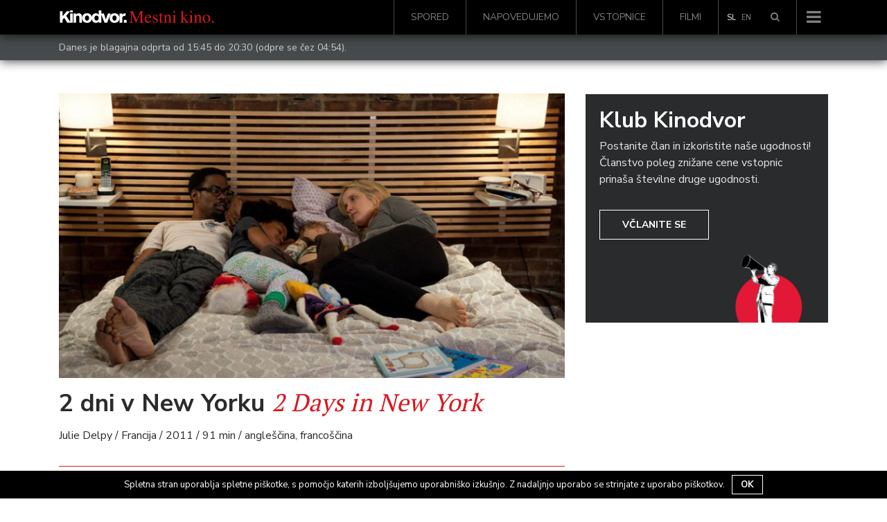

--- FILE ---
content_type: text/html; charset=UTF-8
request_url: https://www.kinodvor.org/film/2-dni-v-new-yorku/?slo-letter=U
body_size: 17508
content:
<!doctype html>
<html lang="sl-SI">
  <head>
  <meta charset="utf-8">
  <meta http-equiv="x-ua-compatible" content="ie=edge">
  <meta name="viewport" content="width=device-width, initial-scale=1, shrink-to-fit=no">
  <link rel="shortcut icon" href="https://www.kinodvor.org/wp-content/themes/kinodvor/dist/images/favicon_897d0e38.ico">
  <title>2 dni v New Yorku &#8211; Kinodvor</title>
<meta name='robots' content='max-image-preview:large' />
<link rel='dns-prefetch' href='//s.w.org' />
		<script type="text/javascript">
			window._wpemojiSettings = {"baseUrl":"https:\/\/s.w.org\/images\/core\/emoji\/13.1.0\/72x72\/","ext":".png","svgUrl":"https:\/\/s.w.org\/images\/core\/emoji\/13.1.0\/svg\/","svgExt":".svg","source":{"concatemoji":"https:\/\/www.kinodvor.org\/wp-includes\/js\/wp-emoji-release.min.js?ver=5.8.12"}};
			!function(e,a,t){var n,r,o,i=a.createElement("canvas"),p=i.getContext&&i.getContext("2d");function s(e,t){var a=String.fromCharCode;p.clearRect(0,0,i.width,i.height),p.fillText(a.apply(this,e),0,0);e=i.toDataURL();return p.clearRect(0,0,i.width,i.height),p.fillText(a.apply(this,t),0,0),e===i.toDataURL()}function c(e){var t=a.createElement("script");t.src=e,t.defer=t.type="text/javascript",a.getElementsByTagName("head")[0].appendChild(t)}for(o=Array("flag","emoji"),t.supports={everything:!0,everythingExceptFlag:!0},r=0;r<o.length;r++)t.supports[o[r]]=function(e){if(!p||!p.fillText)return!1;switch(p.textBaseline="top",p.font="600 32px Arial",e){case"flag":return s([127987,65039,8205,9895,65039],[127987,65039,8203,9895,65039])?!1:!s([55356,56826,55356,56819],[55356,56826,8203,55356,56819])&&!s([55356,57332,56128,56423,56128,56418,56128,56421,56128,56430,56128,56423,56128,56447],[55356,57332,8203,56128,56423,8203,56128,56418,8203,56128,56421,8203,56128,56430,8203,56128,56423,8203,56128,56447]);case"emoji":return!s([10084,65039,8205,55357,56613],[10084,65039,8203,55357,56613])}return!1}(o[r]),t.supports.everything=t.supports.everything&&t.supports[o[r]],"flag"!==o[r]&&(t.supports.everythingExceptFlag=t.supports.everythingExceptFlag&&t.supports[o[r]]);t.supports.everythingExceptFlag=t.supports.everythingExceptFlag&&!t.supports.flag,t.DOMReady=!1,t.readyCallback=function(){t.DOMReady=!0},t.supports.everything||(n=function(){t.readyCallback()},a.addEventListener?(a.addEventListener("DOMContentLoaded",n,!1),e.addEventListener("load",n,!1)):(e.attachEvent("onload",n),a.attachEvent("onreadystatechange",function(){"complete"===a.readyState&&t.readyCallback()})),(n=t.source||{}).concatemoji?c(n.concatemoji):n.wpemoji&&n.twemoji&&(c(n.twemoji),c(n.wpemoji)))}(window,document,window._wpemojiSettings);
		</script>
		<style type="text/css">
img.wp-smiley,
img.emoji {
	display: inline !important;
	border: none !important;
	box-shadow: none !important;
	height: 1em !important;
	width: 1em !important;
	margin: 0 .07em !important;
	vertical-align: -0.1em !important;
	background: none !important;
	padding: 0 !important;
}
</style>
	<link rel='stylesheet' id='wp-block-library-css'  href='https://www.kinodvor.org/wp-includes/css/dist/block-library/style.min.css?ver=5.8.12' type='text/css' media='all' />
<link rel='stylesheet' id='cookie-notice-front-css'  href='https://www.kinodvor.org/wp-content/plugins/cookie-notice/css/front.css?ver=5.8.12' type='text/css' media='all' />
<link rel='stylesheet' id='tablepress-default-css'  href='https://www.kinodvor.org/wp-content/plugins/tablepress/css/default.min.css?ver=1.8' type='text/css' media='all' />
<link rel='stylesheet' id='sage/main.css-css'  href='https://www.kinodvor.org/wp-content/themes/kinodvor/dist/styles/main_63a46ac1.css' type='text/css' media='all' />
<script type='text/javascript' src='https://www.kinodvor.org/wp-includes/js/jquery/jquery.min.js?ver=3.6.0' id='jquery-core-js'></script>
<script type='text/javascript' src='https://www.kinodvor.org/wp-includes/js/jquery/jquery-migrate.min.js?ver=3.3.2' id='jquery-migrate-js'></script>
<script type='text/javascript' id='cookie-notice-front-js-extra'>
/* <![CDATA[ */
var cnArgs = {"ajaxurl":"https:\/\/www.kinodvor.org\/wp-admin\/admin-ajax.php","hideEffect":"fade","onScroll":"no","onScrollOffset":"100","cookieName":"cookie_notice_accepted","cookieValue":"TRUE","cookieTime":"2592000","cookiePath":"\/","cookieDomain":""};
/* ]]> */
</script>
<script type='text/javascript' src='https://www.kinodvor.org/wp-content/plugins/cookie-notice/js/front.js?ver=1.2.37' id='cookie-notice-front-js'></script>
<link rel="https://api.w.org/" href="https://www.kinodvor.org/wp-json/" /><link rel="alternate" type="application/json" href="https://www.kinodvor.org/wp-json/wp/v2/movies/2999" /><link rel="EditURI" type="application/rsd+xml" title="RSD" href="https://www.kinodvor.org/xmlrpc.php?rsd" />
<link rel="wlwmanifest" type="application/wlwmanifest+xml" href="https://www.kinodvor.org/wp-includes/wlwmanifest.xml" /> 
<meta name="generator" content="WordPress 5.8.12" />
<link rel="canonical" href="https://www.kinodvor.org/film/2-dni-v-new-yorku/" />
<link rel='shortlink' href='https://www.kinodvor.org/?p=2999' />
<link rel="alternate" type="application/json+oembed" href="https://www.kinodvor.org/wp-json/oembed/1.0/embed?url=https%3A%2F%2Fwww.kinodvor.org%2Ffilm%2F2-dni-v-new-yorku%2F" />
<link rel="alternate" type="text/xml+oembed" href="https://www.kinodvor.org/wp-json/oembed/1.0/embed?url=https%3A%2F%2Fwww.kinodvor.org%2Ffilm%2F2-dni-v-new-yorku%2F&#038;format=xml" />
<meta name="generator" content="WPML ver:3.8.4 stt:1,47;" />
<meta name="description" content="V tej neposredni, malce prismojeni in nevrotični komediji zmešnjav znova srečamo Marion (2 dni v Parizu), ki zdaj živi s svojim novim fantom v New Yorku. Ko na obisk prispejo njeni ekscentrični francoski sorodniki, se par nepričakovano znajde v navzkrižnem ognju stopnjujočega se kaosa in kulturnih nesporazumov. Bo njuna zveza prestala preizkušnjo? In kdo je anonimni kupec duše, ki jo Marion proda kot del svojega umetniškega projekta?" /><meta property="og:type"               content="article" />
              <meta property="og:title"              content="2 dni v New Yorku - Kinodvor"/>
              <meta property="og:description"        content="V tej neposredni, malce prismojeni in nevrotični komediji zmešnjav znova srečamo Marion (2 dni v Parizu), ki zdaj živi s svojim novim fantom v New Yorku. Ko na obisk prispejo njeni ekscentrični francoski sorodniki, se par nepričakovano znajde v navzkrižnem ognju stopnjujočega se kaosa in kulturnih nesporazumov. Bo njuna zveza prestala preizkušnjo? In kdo je anonimni kupec duše, ki jo Marion proda kot del svojega umetniškega projekta?" />
              <meta property="og:image"              content="https://www.kinodvor.org/wp-content/uploads/2013/04/movie_000697177_1503492636.jpeg" /><meta name="twitter:card" content="summary_large_image">
              <meta name="twitter:site" content="@kinodvor">
              <meta name="twitter:creator" content="@kinodvor">
              <meta name="twitter:title" content="2 dni v New Yorku - Kinodvor">
              <meta name="twitter:description" content="V tej neposredni, malce prismojeni in nevrotični komediji zmešnjav znova srečamo Marion (2 dni v Parizu), ki zdaj živi s svojim novim fantom v New Yorku. Ko na obisk prispejo njeni ekscentrični francoski sorodniki, se par nepričakovano znajde v navzkrižnem ognju stopnjujočega se kaosa in kulturnih nesporazumov. Bo njuna zveza prestala preizkušnjo? In kdo je anonimni kupec duše, ki jo Marion proda kot del svojega umetniškega projekta?">
              <meta name="twitter:image" content="https://www.kinodvor.org/wp-content/uploads/2013/04/movie_000697177_1503492636.jpeg">
  <link href="https://fonts.googleapis.com/css?family=Nunito+Sans:400,700|PT+Serif:400,700&amp;subset=latin-ext"
        rel="stylesheet" media="none" onload="if(media!='all')media='all'">

  <script>
    !function(factory){"function"==typeof define&&define.amd&&define.amd.jQuery?define(["jquery"],factory):factory("undefined"!=typeof module&&module.exports?require("jquery"):jQuery)}(function($){"use strict";function init(options){return!options||void 0!==options.allowPageScroll||void 0===options.swipe&&void 0===options.swipeStatus||(options.allowPageScroll=NONE),void 0!==options.click&&void 0===options.tap&&(options.tap=options.click),options||(options={}),options=$.extend({},$.fn.swipe.defaults,options),this.each(function(){var $this=$(this),plugin=$this.data(PLUGIN_NS);plugin||(plugin=new TouchSwipe(this,options),$this.data(PLUGIN_NS,plugin))})}function TouchSwipe(element,options){function touchStart(jqEvent){if(!(getTouchInProgress()||$(jqEvent.target).closest(options.excludedElements,$element).length>0)){var event=jqEvent.originalEvent?jqEvent.originalEvent:jqEvent;if(!event.pointerType||"mouse"!=event.pointerType||0!=options.fallbackToMouseEvents){var ret,touches=event.touches,evt=touches?touches[0]:event;return phase=PHASE_START,touches?fingerCount=touches.length:options.preventDefaultEvents!==!1&&jqEvent.preventDefault(),distance=0,direction=null,currentDirection=null,pinchDirection=null,duration=0,startTouchesDistance=0,endTouchesDistance=0,pinchZoom=1,pinchDistance=0,maximumsMap=createMaximumsData(),cancelMultiFingerRelease(),createFingerData(0,evt),!touches||fingerCount===options.fingers||options.fingers===ALL_FINGERS||hasPinches()?(startTime=getTimeStamp(),2==fingerCount&&(createFingerData(1,touches[1]),startTouchesDistance=endTouchesDistance=calculateTouchesDistance(fingerData[0].start,fingerData[1].start)),(options.swipeStatus||options.pinchStatus)&&(ret=triggerHandler(event,phase))):ret=!1,ret===!1?(phase=PHASE_CANCEL,triggerHandler(event,phase),ret):(options.hold&&(holdTimeout=setTimeout($.proxy(function(){$element.trigger("hold",[event.target]),options.hold&&(ret=options.hold.call($element,event,event.target))},this),options.longTapThreshold)),setTouchInProgress(!0),null)}}}function touchMove(jqEvent){var event=jqEvent.originalEvent?jqEvent.originalEvent:jqEvent;if(phase!==PHASE_END&&phase!==PHASE_CANCEL&&!inMultiFingerRelease()){var ret,touches=event.touches,evt=touches?touches[0]:event,currentFinger=updateFingerData(evt);if(endTime=getTimeStamp(),touches&&(fingerCount=touches.length),options.hold&&clearTimeout(holdTimeout),phase=PHASE_MOVE,2==fingerCount&&(0==startTouchesDistance?(createFingerData(1,touches[1]),startTouchesDistance=endTouchesDistance=calculateTouchesDistance(fingerData[0].start,fingerData[1].start)):(updateFingerData(touches[1]),endTouchesDistance=calculateTouchesDistance(fingerData[0].end,fingerData[1].end),pinchDirection=calculatePinchDirection(fingerData[0].end,fingerData[1].end)),pinchZoom=calculatePinchZoom(startTouchesDistance,endTouchesDistance),pinchDistance=Math.abs(startTouchesDistance-endTouchesDistance)),fingerCount===options.fingers||options.fingers===ALL_FINGERS||!touches||hasPinches()){if(direction=calculateDirection(currentFinger.start,currentFinger.end),currentDirection=calculateDirection(currentFinger.last,currentFinger.end),validateDefaultEvent(jqEvent,currentDirection),distance=calculateDistance(currentFinger.start,currentFinger.end),duration=calculateDuration(),setMaxDistance(direction,distance),ret=triggerHandler(event,phase),!options.triggerOnTouchEnd||options.triggerOnTouchLeave){var inBounds=!0;if(options.triggerOnTouchLeave){var bounds=getbounds(this);inBounds=isInBounds(currentFinger.end,bounds)}!options.triggerOnTouchEnd&&inBounds?phase=getNextPhase(PHASE_MOVE):options.triggerOnTouchLeave&&!inBounds&&(phase=getNextPhase(PHASE_END)),phase!=PHASE_CANCEL&&phase!=PHASE_END||triggerHandler(event,phase)}}else phase=PHASE_CANCEL,triggerHandler(event,phase);ret===!1&&(phase=PHASE_CANCEL,triggerHandler(event,phase))}}function touchEnd(jqEvent){var event=jqEvent.originalEvent?jqEvent.originalEvent:jqEvent,touches=event.touches;if(touches){if(touches.length&&!inMultiFingerRelease())return startMultiFingerRelease(event),!0;if(touches.length&&inMultiFingerRelease())return!0}return inMultiFingerRelease()&&(fingerCount=fingerCountAtRelease),endTime=getTimeStamp(),duration=calculateDuration(),didSwipeBackToCancel()||!validateSwipeDistance()?(phase=PHASE_CANCEL,triggerHandler(event,phase)):options.triggerOnTouchEnd||options.triggerOnTouchEnd===!1&&phase===PHASE_MOVE?(options.preventDefaultEvents!==!1&&jqEvent.cancelable!==!1&&jqEvent.preventDefault(),phase=PHASE_END,triggerHandler(event,phase)):!options.triggerOnTouchEnd&&hasTap()?(phase=PHASE_END,triggerHandlerForGesture(event,phase,TAP)):phase===PHASE_MOVE&&(phase=PHASE_CANCEL,triggerHandler(event,phase)),setTouchInProgress(!1),null}function touchCancel(){fingerCount=0,endTime=0,startTime=0,startTouchesDistance=0,endTouchesDistance=0,pinchZoom=1,cancelMultiFingerRelease(),setTouchInProgress(!1)}function touchLeave(jqEvent){var event=jqEvent.originalEvent?jqEvent.originalEvent:jqEvent;options.triggerOnTouchLeave&&(phase=getNextPhase(PHASE_END),triggerHandler(event,phase))}function removeListeners(){$element.unbind(START_EV,touchStart),$element.unbind(CANCEL_EV,touchCancel),$element.unbind(MOVE_EV,touchMove),$element.unbind(END_EV,touchEnd),LEAVE_EV&&$element.unbind(LEAVE_EV,touchLeave),setTouchInProgress(!1)}function getNextPhase(currentPhase){var nextPhase=currentPhase,validTime=validateSwipeTime(),validDistance=validateSwipeDistance(),didCancel=didSwipeBackToCancel();return!validTime||didCancel?nextPhase=PHASE_CANCEL:!validDistance||currentPhase!=PHASE_MOVE||options.triggerOnTouchEnd&&!options.triggerOnTouchLeave?!validDistance&&currentPhase==PHASE_END&&options.triggerOnTouchLeave&&(nextPhase=PHASE_CANCEL):nextPhase=PHASE_END,nextPhase}function triggerHandler(event,phase){var ret,touches=event.touches;return(didSwipe()||hasSwipes())&&(ret=triggerHandlerForGesture(event,phase,SWIPE)),(didPinch()||hasPinches())&&ret!==!1&&(ret=triggerHandlerForGesture(event,phase,PINCH)),didDoubleTap()&&ret!==!1?ret=triggerHandlerForGesture(event,phase,DOUBLE_TAP):didLongTap()&&ret!==!1?ret=triggerHandlerForGesture(event,phase,LONG_TAP):didTap()&&ret!==!1&&(ret=triggerHandlerForGesture(event,phase,TAP)),phase===PHASE_CANCEL&&touchCancel(event),phase===PHASE_END&&(touches?touches.length||touchCancel(event):touchCancel(event)),ret}function triggerHandlerForGesture(event,phase,gesture){var ret;if(gesture==SWIPE){if($element.trigger("swipeStatus",[phase,direction||null,distance||0,duration||0,fingerCount,fingerData,currentDirection]),options.swipeStatus&&(ret=options.swipeStatus.call($element,event,phase,direction||null,distance||0,duration||0,fingerCount,fingerData,currentDirection),ret===!1))return!1;if(phase==PHASE_END&&validateSwipe()){if(clearTimeout(singleTapTimeout),clearTimeout(holdTimeout),$element.trigger("swipe",[direction,distance,duration,fingerCount,fingerData,currentDirection]),options.swipe&&(ret=options.swipe.call($element,event,direction,distance,duration,fingerCount,fingerData,currentDirection),ret===!1))return!1;switch(direction){case LEFT:$element.trigger("swipeLeft",[direction,distance,duration,fingerCount,fingerData,currentDirection]),options.swipeLeft&&(ret=options.swipeLeft.call($element,event,direction,distance,duration,fingerCount,fingerData,currentDirection));break;case RIGHT:$element.trigger("swipeRight",[direction,distance,duration,fingerCount,fingerData,currentDirection]),options.swipeRight&&(ret=options.swipeRight.call($element,event,direction,distance,duration,fingerCount,fingerData,currentDirection));break;case UP:$element.trigger("swipeUp",[direction,distance,duration,fingerCount,fingerData,currentDirection]),options.swipeUp&&(ret=options.swipeUp.call($element,event,direction,distance,duration,fingerCount,fingerData,currentDirection));break;case DOWN:$element.trigger("swipeDown",[direction,distance,duration,fingerCount,fingerData,currentDirection]),options.swipeDown&&(ret=options.swipeDown.call($element,event,direction,distance,duration,fingerCount,fingerData,currentDirection))}}}if(gesture==PINCH){if($element.trigger("pinchStatus",[phase,pinchDirection||null,pinchDistance||0,duration||0,fingerCount,pinchZoom,fingerData]),options.pinchStatus&&(ret=options.pinchStatus.call($element,event,phase,pinchDirection||null,pinchDistance||0,duration||0,fingerCount,pinchZoom,fingerData),ret===!1))return!1;if(phase==PHASE_END&&validatePinch())switch(pinchDirection){case IN:$element.trigger("pinchIn",[pinchDirection||null,pinchDistance||0,duration||0,fingerCount,pinchZoom,fingerData]),options.pinchIn&&(ret=options.pinchIn.call($element,event,pinchDirection||null,pinchDistance||0,duration||0,fingerCount,pinchZoom,fingerData));break;case OUT:$element.trigger("pinchOut",[pinchDirection||null,pinchDistance||0,duration||0,fingerCount,pinchZoom,fingerData]),options.pinchOut&&(ret=options.pinchOut.call($element,event,pinchDirection||null,pinchDistance||0,duration||0,fingerCount,pinchZoom,fingerData))}}return gesture==TAP?phase!==PHASE_CANCEL&&phase!==PHASE_END||(clearTimeout(singleTapTimeout),clearTimeout(holdTimeout),hasDoubleTap()&&!inDoubleTap()?(doubleTapStartTime=getTimeStamp(),singleTapTimeout=setTimeout($.proxy(function(){doubleTapStartTime=null,$element.trigger("tap",[event.target]),options.tap&&(ret=options.tap.call($element,event,event.target))},this),options.doubleTapThreshold)):(doubleTapStartTime=null,$element.trigger("tap",[event.target]),options.tap&&(ret=options.tap.call($element,event,event.target)))):gesture==DOUBLE_TAP?phase!==PHASE_CANCEL&&phase!==PHASE_END||(clearTimeout(singleTapTimeout),clearTimeout(holdTimeout),doubleTapStartTime=null,$element.trigger("doubletap",[event.target]),options.doubleTap&&(ret=options.doubleTap.call($element,event,event.target))):gesture==LONG_TAP&&(phase!==PHASE_CANCEL&&phase!==PHASE_END||(clearTimeout(singleTapTimeout),doubleTapStartTime=null,$element.trigger("longtap",[event.target]),options.longTap&&(ret=options.longTap.call($element,event,event.target)))),ret}function validateSwipeDistance(){var valid=!0;return null!==options.threshold&&(valid=distance>=options.threshold),valid}function didSwipeBackToCancel(){var cancelled=!1;return null!==options.cancelThreshold&&null!==direction&&(cancelled=getMaxDistance(direction)-distance>=options.cancelThreshold),cancelled}function validatePinchDistance(){return null===options.pinchThreshold||pinchDistance>=options.pinchThreshold}function validateSwipeTime(){var result;return result=!options.maxTimeThreshold||!(duration>=options.maxTimeThreshold)}function validateDefaultEvent(jqEvent,direction){if(options.preventDefaultEvents!==!1)if(options.allowPageScroll===NONE)jqEvent.preventDefault();else{var auto=options.allowPageScroll===AUTO;switch(direction){case LEFT:(options.swipeLeft&&auto||!auto&&options.allowPageScroll!=HORIZONTAL)&&jqEvent.preventDefault();break;case RIGHT:(options.swipeRight&&auto||!auto&&options.allowPageScroll!=HORIZONTAL)&&jqEvent.preventDefault();break;case UP:(options.swipeUp&&auto||!auto&&options.allowPageScroll!=VERTICAL)&&jqEvent.preventDefault();break;case DOWN:(options.swipeDown&&auto||!auto&&options.allowPageScroll!=VERTICAL)&&jqEvent.preventDefault();break;case NONE:}}}function validatePinch(){var hasCorrectFingerCount=validateFingers(),hasEndPoint=validateEndPoint(),hasCorrectDistance=validatePinchDistance();return hasCorrectFingerCount&&hasEndPoint&&hasCorrectDistance}function hasPinches(){return!!(options.pinchStatus||options.pinchIn||options.pinchOut)}function didPinch(){return!(!validatePinch()||!hasPinches())}function validateSwipe(){var hasValidTime=validateSwipeTime(),hasValidDistance=validateSwipeDistance(),hasCorrectFingerCount=validateFingers(),hasEndPoint=validateEndPoint(),didCancel=didSwipeBackToCancel(),valid=!didCancel&&hasEndPoint&&hasCorrectFingerCount&&hasValidDistance&&hasValidTime;return valid}function hasSwipes(){return!!(options.swipe||options.swipeStatus||options.swipeLeft||options.swipeRight||options.swipeUp||options.swipeDown)}function didSwipe(){return!(!validateSwipe()||!hasSwipes())}function validateFingers(){return fingerCount===options.fingers||options.fingers===ALL_FINGERS||!SUPPORTS_TOUCH}function validateEndPoint(){return 0!==fingerData[0].end.x}function hasTap(){return!!options.tap}function hasDoubleTap(){return!!options.doubleTap}function hasLongTap(){return!!options.longTap}function validateDoubleTap(){if(null==doubleTapStartTime)return!1;var now=getTimeStamp();return hasDoubleTap()&&now-doubleTapStartTime<=options.doubleTapThreshold}function inDoubleTap(){return validateDoubleTap()}function validateTap(){return(1===fingerCount||!SUPPORTS_TOUCH)&&(isNaN(distance)||distance<options.threshold)}function validateLongTap(){return duration>options.longTapThreshold&&distance<DOUBLE_TAP_THRESHOLD}function didTap(){return!(!validateTap()||!hasTap())}function didDoubleTap(){return!(!validateDoubleTap()||!hasDoubleTap())}function didLongTap(){return!(!validateLongTap()||!hasLongTap())}function startMultiFingerRelease(event){previousTouchEndTime=getTimeStamp(),fingerCountAtRelease=event.touches.length+1}function cancelMultiFingerRelease(){previousTouchEndTime=0,fingerCountAtRelease=0}function inMultiFingerRelease(){var withinThreshold=!1;if(previousTouchEndTime){var diff=getTimeStamp()-previousTouchEndTime;diff<=options.fingerReleaseThreshold&&(withinThreshold=!0)}return withinThreshold}function getTouchInProgress(){return!($element.data(PLUGIN_NS+"_intouch")!==!0)}function setTouchInProgress(val){$element&&(val===!0?($element.bind(MOVE_EV,touchMove),$element.bind(END_EV,touchEnd),LEAVE_EV&&$element.bind(LEAVE_EV,touchLeave)):($element.unbind(MOVE_EV,touchMove,!1),$element.unbind(END_EV,touchEnd,!1),LEAVE_EV&&$element.unbind(LEAVE_EV,touchLeave,!1)),$element.data(PLUGIN_NS+"_intouch",val===!0))}function createFingerData(id,evt){var f={start:{x:0,y:0},last:{x:0,y:0},end:{x:0,y:0}};return f.start.x=f.last.x=f.end.x=evt.pageX||evt.clientX,f.start.y=f.last.y=f.end.y=evt.pageY||evt.clientY,fingerData[id]=f,f}function updateFingerData(evt){var id=void 0!==evt.identifier?evt.identifier:0,f=getFingerData(id);return null===f&&(f=createFingerData(id,evt)),f.last.x=f.end.x,f.last.y=f.end.y,f.end.x=evt.pageX||evt.clientX,f.end.y=evt.pageY||evt.clientY,f}function getFingerData(id){return fingerData[id]||null}function setMaxDistance(direction,distance){direction!=NONE&&(distance=Math.max(distance,getMaxDistance(direction)),maximumsMap[direction].distance=distance)}function getMaxDistance(direction){if(maximumsMap[direction])return maximumsMap[direction].distance}function createMaximumsData(){var maxData={};return maxData[LEFT]=createMaximumVO(LEFT),maxData[RIGHT]=createMaximumVO(RIGHT),maxData[UP]=createMaximumVO(UP),maxData[DOWN]=createMaximumVO(DOWN),maxData}function createMaximumVO(dir){return{direction:dir,distance:0}}function calculateDuration(){return endTime-startTime}function calculateTouchesDistance(startPoint,endPoint){var diffX=Math.abs(startPoint.x-endPoint.x),diffY=Math.abs(startPoint.y-endPoint.y);return Math.round(Math.sqrt(diffX*diffX+diffY*diffY))}function calculatePinchZoom(startDistance,endDistance){var percent=endDistance/startDistance*1;return percent.toFixed(2)}function calculatePinchDirection(){return pinchZoom<1?OUT:IN}function calculateDistance(startPoint,endPoint){return Math.round(Math.sqrt(Math.pow(endPoint.x-startPoint.x,2)+Math.pow(endPoint.y-startPoint.y,2)))}function calculateAngle(startPoint,endPoint){var x=startPoint.x-endPoint.x,y=endPoint.y-startPoint.y,r=Math.atan2(y,x),angle=Math.round(180*r/Math.PI);return angle<0&&(angle=360-Math.abs(angle)),angle}function calculateDirection(startPoint,endPoint){if(comparePoints(startPoint,endPoint))return NONE;var angle=calculateAngle(startPoint,endPoint);return angle<=45&&angle>=0?LEFT:angle<=360&&angle>=315?LEFT:angle>=135&&angle<=225?RIGHT:angle>45&&angle<135?DOWN:UP}function getTimeStamp(){var now=new Date;return now.getTime()}function getbounds(el){el=$(el);var offset=el.offset(),bounds={left:offset.left,right:offset.left+el.outerWidth(),top:offset.top,bottom:offset.top+el.outerHeight()};return bounds}function isInBounds(point,bounds){return point.x>bounds.left&&point.x<bounds.right&&point.y>bounds.top&&point.y<bounds.bottom}function comparePoints(pointA,pointB){return pointA.x==pointB.x&&pointA.y==pointB.y}var options=$.extend({},options),useTouchEvents=SUPPORTS_TOUCH||SUPPORTS_POINTER||!options.fallbackToMouseEvents,START_EV=useTouchEvents?SUPPORTS_POINTER?SUPPORTS_POINTER_IE10?"MSPointerDown":"pointerdown":"touchstart":"mousedown",MOVE_EV=useTouchEvents?SUPPORTS_POINTER?SUPPORTS_POINTER_IE10?"MSPointerMove":"pointermove":"touchmove":"mousemove",END_EV=useTouchEvents?SUPPORTS_POINTER?SUPPORTS_POINTER_IE10?"MSPointerUp":"pointerup":"touchend":"mouseup",LEAVE_EV=useTouchEvents?SUPPORTS_POINTER?"mouseleave":null:"mouseleave",CANCEL_EV=SUPPORTS_POINTER?SUPPORTS_POINTER_IE10?"MSPointerCancel":"pointercancel":"touchcancel",distance=0,direction=null,currentDirection=null,duration=0,startTouchesDistance=0,endTouchesDistance=0,pinchZoom=1,pinchDistance=0,pinchDirection=0,maximumsMap=null,$element=$(element),phase="start",fingerCount=0,fingerData={},startTime=0,endTime=0,previousTouchEndTime=0,fingerCountAtRelease=0,doubleTapStartTime=0,singleTapTimeout=null,holdTimeout=null;try{$element.bind(START_EV,touchStart),$element.bind(CANCEL_EV,touchCancel)}catch(e){$.error("events not supported "+START_EV+","+CANCEL_EV+" on jQuery.swipe")}this.enable=function(){return this.disable(),$element.bind(START_EV,touchStart),$element.bind(CANCEL_EV,touchCancel),$element},this.disable=function(){return removeListeners(),$element},this.destroy=function(){removeListeners(),$element.data(PLUGIN_NS,null),$element=null},this.option=function(property,value){if("object"==typeof property)options=$.extend(options,property);else if(void 0!==options[property]){if(void 0===value)return options[property];options[property]=value}else{if(!property)return options;$.error("Option "+property+" does not exist on jQuery.swipe.options")}return null}}var VERSION="1.6.18",LEFT="left",RIGHT="right",UP="up",DOWN="down",IN="in",OUT="out",NONE="none",AUTO="auto",SWIPE="swipe",PINCH="pinch",TAP="tap",DOUBLE_TAP="doubletap",LONG_TAP="longtap",HORIZONTAL="horizontal",VERTICAL="vertical",ALL_FINGERS="all",DOUBLE_TAP_THRESHOLD=10,PHASE_START="start",PHASE_MOVE="move",PHASE_END="end",PHASE_CANCEL="cancel",SUPPORTS_TOUCH="ontouchstart"in window,SUPPORTS_POINTER_IE10=window.navigator.msPointerEnabled&&!window.navigator.pointerEnabled&&!SUPPORTS_TOUCH,SUPPORTS_POINTER=(window.navigator.pointerEnabled||window.navigator.msPointerEnabled)&&!SUPPORTS_TOUCH,PLUGIN_NS="TouchSwipe",defaults={fingers:1,threshold:75,cancelThreshold:null,pinchThreshold:20,maxTimeThreshold:null,fingerReleaseThreshold:250,longTapThreshold:500,doubleTapThreshold:200,swipe:null,swipeLeft:null,swipeRight:null,swipeUp:null,swipeDown:null,swipeStatus:null,pinchIn:null,pinchOut:null,pinchStatus:null,click:null,tap:null,doubleTap:null,longTap:null,hold:null,triggerOnTouchEnd:!0,triggerOnTouchLeave:!1,allowPageScroll:"auto",fallbackToMouseEvents:!0,excludedElements:".noSwipe",preventDefaultEvents:!0};$.fn.swipe=function(method){var $this=$(this),plugin=$this.data(PLUGIN_NS);if(plugin&&"string"==typeof method){if(plugin[method])return plugin[method].apply(plugin,Array.prototype.slice.call(arguments,1));$.error("Method "+method+" does not exist on jQuery.swipe")}else if(plugin&&"object"==typeof method)plugin.option.apply(plugin,arguments);else if(!(plugin||"object"!=typeof method&&method))return init.apply(this,arguments);return $this},$.fn.swipe.version=VERSION,$.fn.swipe.defaults=defaults,$.fn.swipe.phases={PHASE_START:PHASE_START,PHASE_MOVE:PHASE_MOVE,PHASE_END:PHASE_END,PHASE_CANCEL:PHASE_CANCEL},$.fn.swipe.directions={LEFT:LEFT,RIGHT:RIGHT,UP:UP,DOWN:DOWN,IN:IN,OUT:OUT},$.fn.swipe.pageScroll={NONE:NONE,HORIZONTAL:HORIZONTAL,VERTICAL:VERTICAL,AUTO:AUTO},$.fn.swipe.fingers={ONE:1,TWO:2,THREE:3,FOUR:4,FIVE:5,ALL:ALL_FINGERS}});
  </script>
  <!-- Facebook Pixel Code -->
  <script>
    !function(f,b,e,v,n,t,s)
    {if(f.fbq)return;n=f.fbq=function(){n.callMethod?
      n.callMethod.apply(n,arguments):n.queue.push(arguments)};
      if(!f._fbq)f._fbq=n;n.push=n;n.loaded=!0;n.version='2.0';
      n.queue=[];t=b.createElement(e);t.async=!0;
      t.src=v;s=b.getElementsByTagName(e)[0];
      s.parentNode.insertBefore(t,s)}(window, document,'script',
      'https://connect.facebook.net/en_US/fbevents.js');
    fbq('init', '739438986212035');
    fbq('track', 'PageView');
  </script>
  <noscript><img height="1" width="1" style="display:none"
                 src="https://www.facebook.com/tr?id=739438986212035&ev=PageView&noscript=1"
    /></noscript>
  <!-- End Facebook Pixel Code -->

  <meta name="facebook-domain-verification" content="1k54ngcokbdr3xvaa3n5bdvrxcyzx6" />

  <script src="https://cdn.userway.org/widget.js" data-account="rDkeJmeHwz"></script>
  <style>
    body .uwy.userway_p7 .userway_buttons_wrapper {
      position: fixed !important;
      top: auto !important;
      bottom: 15px !important;
    }

    #cookie-notice {
      z-index: 10000000000  !important;
    }
  </style>
</head>
  <body class="movie-template-default single single-movie postid-2999 2-dni-v-new-yorku">
        <nav class="navbar navbar-toggleable-md navbar-light bg-black navbar-inverse
 fixed-top         d-flex flex-column">
    <div class="header-search">
        <div class="container">
            <div class="row">
                <div class="col-12">
					<form role="search" method="get" class="form-inline search" action="https://www.kinodvor.org/">

    <div class="w-100 d-flex">
        <div class="form-group">
            <label class="sr-only" for="search"></label>

            <input type="hidden" name="post_type[]" value="post" />
            <input type="hidden" name="post_type[]" value="page" />
            <input type="hidden" name="post_type[]" value="event" />
            <input type="hidden" name="post_type[]" value="movie" />

            <input id="search" type="search" class="form-control form-control-lg w-100"
                   placeholder="Išči &hellip;"
                   value="" name="s"/>
        </div>

        <button type="submit" role="button" class="btn btn-primary btn-lg">Išči</button>
    </div>

</form>                </div>
            </div>
        </div>
    </div>
    <div class="container d-flex flex-row">
        <a class="navbar-brand" href="https://www.kinodvor.org/">
                            <img class="" style="position: relative; top: -2px; height: 18px !important;" src="https://www.kinodvor.org/wp-content/themes/kinodvor/dist/images/logotip-kd_ab44df37.svg"
                     width="225"
                     alt="Kinodvor">
            
        </a>
                    <div id="bs-example-navbar-collapse-1" class="collapse navbar-collapse hidden-md-down"><ul id="menu-glavni-menu" class="nav navbar-nav ml-auto"><li itemscope="itemscope" itemtype="https://www.schema.org/SiteNavigationElement" id="menu-item-25054" class="menu-item menu-item-type-post_type menu-item-object-page menu-item-25054 nav-item"><a title="Spored" href="https://www.kinodvor.org/spored/" class="nav-link">Spored</a></li>
<li itemscope="itemscope" itemtype="https://www.schema.org/SiteNavigationElement" id="menu-item-25055" class="menu-item menu-item-type-post_type menu-item-object-page menu-item-25055 nav-item"><a title="Napovedujemo" href="https://www.kinodvor.org/napovedujemo/" class="nav-link">Napovedujemo</a></li>
<li itemscope="itemscope" itemtype="https://www.schema.org/SiteNavigationElement" id="menu-item-25057" class="menu-item menu-item-type-post_type menu-item-object-page menu-item-25057 nav-item"><a title="Vstopnice" href="https://www.kinodvor.org/obisk/" class="nav-link">Vstopnice</a></li>
<li itemscope="itemscope" itemtype="https://www.schema.org/SiteNavigationElement" id="menu-item-25056" class="menu-item menu-item-type-custom menu-item-object-custom menu-item-25056 nav-item"><a title="Filmi" href="http://www.kinodvor.org/film" class="nav-link">Filmi</a></li>
</ul></div>
        
        <ul class="nav navbar-nav float-xs-right hidden-md-down">

            

            <li class="nav-item text-uppercase d-flex pl-2">
                                    <a href="/en/film/2-dni-v-new-yorku/?slo-letter=U" class="nav-link px-1" style="color:white;">
                        <small style="color:white;">sl</small>
                    </a>

                                    <a href="/en/film/2-dni-v-new-yorku/?slo-letter=U" class="nav-link px-1" style="">
                        <small style="color:hsla(0,0%,100%,.5);">en</small>
                    </a>

                            </li>


        </ul>

        <ul class="nav navbar-nav">
            <li class="nav-item menu-item search">
                <a class="clickable nav-link search-toggle" href="javascript:void(0)" title="Išči">
                    <i class="fa fa-search" aria-hidden="true"></i>
                </a>
            </li>
        </ul>

        <div class="float-xs-right pl-1 ">
            <button style="border: none; background: transparent; color: hsla(0,0%,100%,.5)" class="hamburger-icon clickable">
                <i class="fa fa-bars" aria-hidden="true"></i>
            </button>
        </div>
    </div>

</nav>

<div class="opening-time hidden-md-down">
    <div class="container">
        <div class="row">
            <div class="col-12">
                Danes je blagajna odprta od 15:45 do 20:30
    <span>
                        (odpre se čez 04:54).
            </span>
            </div>
        </div>
    </div>
</div>


<div class="hamburger">

    <div class="menu">
                    <div class="menu-glavni-menu-container"><ul id="menu-glavni-menu-1" class="nav hidden-lg-up"><li class="menu-item menu-item-type-post_type menu-item-object-page menu-item-25054"><a href="https://www.kinodvor.org/spored/">Spored</a></li>
<li class="menu-item menu-item-type-post_type menu-item-object-page menu-item-25055"><a href="https://www.kinodvor.org/napovedujemo/">Napovedujemo</a></li>
<li class="menu-item menu-item-type-post_type menu-item-object-page menu-item-25057"><a href="https://www.kinodvor.org/obisk/">Vstopnice</a></li>
<li class="menu-item menu-item-type-custom menu-item-object-custom menu-item-25056"><a href="http://www.kinodvor.org/film">Filmi</a></li>
</ul></div>
        
                    <div class="menu-sekundardni-menu-container"><ul id="menu-sekundardni-menu" class="nav"><li id="menu-item-25059" class="menu-item menu-item-type-post_type menu-item-object-page menu-item-25059"><a href="https://www.kinodvor.org/o-kinu/">O kinu</a></li>
<li id="menu-item-25070" class="menu-item menu-item-type-post_type menu-item-object-page menu-item-has-children menu-item-25070"><a href="https://www.kinodvor.org/vec-kot-kino/">Kino in več</a>
<ul class="sub-menu">
	<li id="menu-item-25063" class="menu-item menu-item-type-post_type menu-item-object-page menu-item-25063"><a href="https://www.kinodvor.org/kinobalon/">Kinobalon</a></li>
	<li id="menu-item-25067" class="menu-item menu-item-type-post_type menu-item-object-page menu-item-25067"><a href="https://www.kinodvor.org/za-sole/">Za šole</a></li>
	<li id="menu-item-25064" class="menu-item menu-item-type-post_type menu-item-object-page menu-item-25064"><a href="https://www.kinodvor.org/kinotrip/">Kinotrip</a></li>
	<li id="menu-item-164277" class="menu-item menu-item-type-post_type menu-item-object-page menu-item-164277"><a href="https://www.kinodvor.org/festivali/">Festivali</a></li>
	<li id="menu-item-25061" class="menu-item menu-item-type-post_type menu-item-object-page menu-item-25061"><a href="https://www.kinodvor.org/filmska-srecanja-ob-kavi/">Filmska srečanja ob kavi</a></li>
	<li id="menu-item-318255" class="menu-item menu-item-type-post_type menu-item-object-page menu-item-318255"><a href="https://www.kinodvor.org/ponedeljki/">Ponedeljki</a></li>
	<li id="menu-item-25062" class="menu-item menu-item-type-post_type menu-item-object-page menu-item-25062"><a href="https://www.kinodvor.org/film-pod-zvezdami/">Film pod zvezdami</a></li>
	<li id="menu-item-25071" class="menu-item menu-item-type-post_type menu-item-object-page menu-item-25071"><a href="https://www.kinodvor.org/kinosloga-retrosex/">Kinosloga. Retrosex.</a></li>
	<li id="menu-item-25066" class="menu-item menu-item-type-post_type menu-item-object-page menu-item-25066"><a href="https://www.kinodvor.org/noc-grozljivk/">Noč grozljivk</a></li>
	<li id="menu-item-25065" class="menu-item menu-item-type-post_type menu-item-object-page menu-item-25065"><a href="https://www.kinodvor.org/letni-kinodvor-na-kongresnem-trgu/">Letni Kinodvor na Kongresnem trgu</a></li>
	<li id="menu-item-31710" class="menu-item menu-item-type-post_type menu-item-object-page menu-item-31710"><a href="https://www.kinodvor.org/drugi-posebni-programi/">Drugi posebni programi</a></li>
	<li id="menu-item-199634" class="menu-item menu-item-type-custom menu-item-object-custom menu-item-199634"><a href="https://online.kinodvor.org/">Spletni ogled</a></li>
</ul>
</li>
<li id="menu-item-349103" class="menu-item menu-item-type-post_type menu-item-object-page menu-item-349103"><a href="https://www.kinodvor.org/dostopnost/">Dostopnost</a></li>
<li id="menu-item-25058" class="menu-item menu-item-type-post_type menu-item-object-page menu-item-25058"><a href="https://www.kinodvor.org/najem/">Najemi</a></li>
<li id="menu-item-25060" class="menu-item menu-item-type-post_type menu-item-object-page menu-item-25060"><a href="https://www.kinodvor.org/za-medije/">Za medije</a></li>
</ul></div>
        
        <li class="nav-item text-uppercase d-flex hidden-lg-up">
                            <a href="/en/film/2-dni-v-new-yorku/?slo-letter=U" class="nav-link px-1" style="color:white;">
                    <small style="color:white;">sl</small>
                </a>
                            <a href="/en/film/2-dni-v-new-yorku/?slo-letter=U" class="nav-link px-1" style="">
                    <small style="color:hsla(0,0%,100%,.5);">en</small>
                </a>
                    </li>

    </div>

    <button type="button" class="close" aria-label="Zapri">
        <i class="fa fa-times-circle" aria-hidden="true"></i>
    </button>

</div>
    <div class="wrap" role="document">
      <div class="content">
        <main class="main pb-5">
                 <article class="container post-2999 movie type-movie status-publish has-post-thumbnail hentry">

  
  <div class="row pt-5">

    <div class="col-12 col-lg-8 ">
              <div class="slider-main slider-main-movie" style="background-image: url(https://www.kinodvor.org/wp-content/uploads/2013/04/movie_000697177_1503492636-768x511.jpeg);"

                          data-videos='[{"youtube": "http://www.youtube.com/watch?v=3kx1UK7ACmw"}]'>
          
            <div class="tv">
              <div class="screen mute" id="tv"></div>
              <div class="screen mute" id="tv-vimeo"></div>
            </div>

            <div class="tv-overlay  media-player-toggle clickable "
                 data-video="true" data-youtube-url="http://www.youtube.com/watch?v=3kx1UK7ACmw"></div>

            <div class="trailer-expand  media-player-toggle" data-video="true"
                 data-youtube-url="http://www.youtube.com/watch?v=3kx1UK7ACmw">
              <i class="fa fa-expand" aria-hidden="true"></i>
            </div>

            <div class="trailer-toggle-sound">
              <i class="fa fa-volume-up" aria-hidden="true"></i>
            </div>

            <div class="trailer-stop">
              <i class="fa fa-stop-circle" aria-hidden="true"></i>
            </div>
          
        </div>

      
    </div>
    <div class="col-4">
      <div class="movie-left-margin hidden-md-down">
        
      </div>


    </div>

    <div class="col-12 col-lg-8">

      <div class="movie-content">

                          
        <h1 class="entry-title">2 dni v New Yorku
          <i>2 Days in New York</i></h1>

        
        
          <p class="movie-meta">
            Julie Delpy / Francija / 2011 / 91 min / angleščina, francoščina
          </p>

          <div class="hidden-lg-up my-3">
                      </div>


                      <div class="movie-excerpt">
              V tej neposredni, malce prismojeni in nevrotični komediji zmešnjav znova srečamo Marion (2 dni v Parizu), ki zdaj živi s svojim novim fantom v New Yorku. Ko na obisk prispejo njeni ekscentrični francoski sorodniki, se par nepričakovano znajde v navzkrižnem ognju stopnjujočega se kaosa in kulturnih nesporazumov. Bo njuna zveza prestala preizkušnjo? In kdo je anonimni kupec duše, ki jo Marion proda kot del svojega umetniškega projekta?
            </div>
                  
        <div class="movie-cast">

                      <p><p><strong>režija</strong> Julie Delpy<strong>, igrajo</strong> Julie Delpy, Chris Rock, Albert Delpy, Alexia Landeau, Alex Nahon, Dylan Baker, Kate Burton, Daniel Brühl, Vincent Gallo<strong>, distribucija v Sloveniji</strong> Cinemania group, <a href="http://www.magpictures.com/2daysinnewyork/" target="_self"><strong>uradna stran filma</strong></a></p></p>

            
          
          <a
            class="mr-3"
            target="_blank"
            href="http://www.imdb.com/title/tt1602472/" rel="nofollow">IMDb</a>
                      <a class="mr-3"
               href="http://www.magpictures.com/2daysinnewyork/">
              Uradna stran</a>
          
          
                                    <p class="mt-3 mb-0 font-weight-bold">DVD filma je na voljo v naši <a href="https://www.kinodvor.org/seznamizdelkov/">Knjigarnici</a>.
              </p>
                              </div>

        <div class="row">
          
                  </div>


        <div class="entry-content">
                      <p>V tej neposredni, malce prismojeni in nevrotični komediji zmešnjav znova srečamo Marion (<strong>2 dni v Parizu</strong>), ki zdaj živi s svojim novim fantom v New Yorku. Ko prispejo na obisk njeni ekscentrični francoski sorodniki, se par nepričakovano znajde v navzkrižnem ognju stopnjujočega se kaosa in kulturnih nesporazumov. Bo njuna zveza prestala preizkušnjo? In kdo je anonimni kupec duše, ki jo Marion proda kot del svojega umetniškega projekta?<strong> <br /></strong></p>
<p>»Družinska razmerja in medkulturni nesporazumi so morda stvar hollywoodskih klišejev, a Delpyjeva vse skupaj zameša v čudovito ekscentrično komedijo, duhovito in nepretenciozno; pretirano, a čustveno iskreno /…/. Odkar sta Woody Allen in Seinfeld zapustila New York, smo bili le redko priča tako duhoviti komediji.«<br />&#8211; Steve Rose, <em>The Guardian</em></p>
<p>»Julie Delpy razodeva očarljivo raztresenost mlade Diane Keaton. Film je skoraj tako dober kot Woody Allen v svojih najboljših časih.«<br />&#8211; Stephen Holden, <em>The New York Times</em></p>
<p>»Izredno zabaven film, eden najbolj zabavnih v letu 2012. Odlikuje ga posebno zmagovit slog – za lase privlečen, ekstremen in brez predaha. /…/ Komedija zahteva disciplino, in to je disciplinirana, natančna režiserka. /…/ Če je Julie Delpy s svojim prvim filmom dokazala, da zna režirati, pa njen drugi razkriva, da je morda najbolj nadarjena ravno kot režiserka komedij – in to resnično dobra.«<br />&#8211; Mick LaSalle,<em> San Francisco Chronicle</em></p>
<p>»Mikavna francosko-ameriška enolončnica za gledalce, ki imajo radi opolzek humor in odpuljene like. /…/ Film odlikuje besedni in vedenjski humor, serviran v hitrem tempu in prepletajočih se jezikih; Preston Sturges in Howard Hawks bi ga občudovala. /…/ [Režiserkin] New York je zmešnjava barv, mnogovrstne glasbe in impulzivnih likov, ki dajejo filmu bogato strukturo in občutek življenja, pa naj bo to še tako kaotično.«<br />&#8211; Todd McCarthy, <em>The Hollywood Reporter</em></p>
<p>»Manična in spretna stvarca, ki se giblje med burlesko in čudovito občutenim portretom družinskega življenja – še posebno življenja po smrti.«<br />&#8211; Kimberley Jones, <em>The Austin Chronicle</em></p>
<p>»Julie Delpy za razliko od večine podobnih komedij nikoli ne zapade v enodimenzionalne stereotipe te ali one kulture, npr. neumnega Američana ali sofisticiranega Francoza. Namesto tega izrabi težave v komunikaciji med dvema kulturama kot sredstvo za prikaz še bolj oteženega ljubezenskega razmerja med dvema pripadnikoma teh dveh kultur. Kot sama pravi, ima v komediji najraje nelagodje in trenutke, ko ljudje preprosto znorijo.«<br />&#8211; Tina Poglajen, <em>Ekran</em></p>
                  </div>
      </div>
    </div>

    <div class="col-12 col-lg-4
                  movie-offset-right-sidebar
">

      
      
      
      
      <div class="row">
        

        
        
              </div>


      <div class="row">
        <div class="col-12 mt-3">
                    <div class="card card-promo" style="background: #292b2c; height: 100%">
        <div class="card-block">
            <h4>Klub Kinodvor
                </h4>

            <p>Postanite član in izkoristite naše ugodnosti! Članstvo poleg znižane cene vstopnic prinaša številne druge ugodnosti.</p>


            <a href="https://www.kinodvor.org/obisk/klubske-ugodnosti/" >
                <button type="button" class="btn btn-promo-outline mt-3">VČLANITE  SE</button>
            </a>

        </div>

                    <div class="background" style="background-image: url(https://www.kinodvor.org/wp-content/uploads/2017/11/klub-kinodvor_1200x90.png)"></div>
        
    </div>
        </div>
      </div>
    </div>
  </div>

  <div class="row">
    
    <div class="col-12">
      <div class="section-header mt-3">
    <h2>Aktualno</h2>
</div>    </div>

    
      <div class="col-12 col-lg-4 mt-3">
        <div class="card card-smart ">

    
    <a href="https://www.kinodvor.org/film/sentimentalna-vrednost/" title="Sentimentalna vrednost">
                    <div class="card-image" style="background-image: url(https://www.kinodvor.org/wp-content/uploads/2025/10/movie_011687895_100574_1760706126.jpeg)"></div>
            </a>

    
    
    
    <div class="card-block" >

        <a href="https://www.kinodvor.org/film/sentimentalna-vrednost/" class="no-style" title="Sentimentalna vrednost">
            <h3>Sentimentalna vrednost  <i
                        class="color-primary">Affeksjonsverdi</i>             </h3>
        </a>
                    <p>
                <small>Joachim Trier</small>
            </p>
        
        <div class="mt-1">
                            <p class="mb-1">
                    <small>
                        <b class="mb-0">
                            četrtek, 22. 01. 2026 / 16:45 / Dvorana</b>
                    </small>
                </p>

                                    <p>Joachim Trier se po uspehu Najbolj groznega človeka na svetu vrača z intimno, ganljivo zgodbo o družini, spominih in povezovalni moči umetnosti. Velika nagrada žirije v Cannesu in osem nominacij za zlati globus.</p>

                

          <!--  <div class="footer">
                    <a href="https://www.kinodvor.org/film/sentimentalna-vrednost/">Spored projekcij</a>
                </div>  -->

          
        </div>
    </div>


</div>
      </div>
    
      <div class="col-12 col-lg-4 mt-3">
        <div class="card card-smart ">

    
    <a href="https://www.kinodvor.org/film/reka-ali-smrt/" title="Fiume o morte!">
                    <div class="card-image" style="background-image: url(https://www.kinodvor.org/wp-content/uploads/2025/02/movie_011592723_88199_1740579438.jpeg)"></div>
            </a>

    
    
            <div class="category-wrapper">
            <div class="category">
                                                        
                                            <span style="color: black;" title="">Razprodano</span>
                                                </div>
        </div>
    
    <div class="card-block" >

        <a href="https://www.kinodvor.org/film/reka-ali-smrt/" class="no-style" title="Fiume o morte!">
            <h3>Fiume o morte!  <i
                        class="color-primary">Fiume o morte!</i>             </h3>
        </a>
                    <p>
                <small>Igor Bezinović</small>
            </p>
        
        <div class="mt-1">
                            <p class="mb-1">
                    <small>
                        <b class="mb-0">
                            četrtek, 22. 01. 2026 / 18:00 / Mala dvorana</b>
                    </small>
                </p>

                                    <p>Igriva in duhovita rekonstrukcija nenavadne epizode v zgodovini Reke, ko jo je leta 1919 za dobro leto zasedel razvpiti poet in protofašist Gabriele D’Annunzio. Dobitnik glavne nagrade na festivalu v Rotterdamu in nepričakovani hit hrvaških neodvisnih kinematografov.&nbsp; </p>

                

          <!--  <div class="footer">
                    <a href="https://www.kinodvor.org/film/reka-ali-smrt/">Spored projekcij</a>
                </div>  -->

          
        </div>
    </div>


</div>
      </div>
    
      <div class="col-12 col-lg-4 mt-3">
        <div class="card card-smart ">

    
    <a href="https://www.kinodvor.org/film/ni-druge-izbire/" title="Ni druge izbire">
                    <div class="card-image" style="background-image: url(https://www.kinodvor.org/wp-content/uploads/2025/10/movie_011686383_100912_1761202027.jpeg)"></div>
            </a>

    
    
            <div class="category-wrapper">
            <div class="category">
                                                        
                                            <span style="color: black;" title="">Novo na sporedu</span>
                                                </div>
        </div>
    
    <div class="card-block" >

        <a href="https://www.kinodvor.org/film/ni-druge-izbire/" class="no-style" title="Ni druge izbire">
            <h3>Ni druge izbire  <i
                        class="color-primary">Eojjeol suga eopda</i>             </h3>
        </a>
                    <p>
                <small>Park Chan-wook</small>
            </p>
        
        <div class="mt-1">
                            <p class="mb-1">
                    <small>
                        <b class="mb-0">
                            četrtek, 22. 01. 2026 / 19:30 / Dvorana</b>
                    </small>
                </p>

                                    <p>Nadvse zabavna in zelo aktualna satira, polna črnega humorja, slikovitih likov in vrtoglavih zasukov, spremlja prigode družinskega moža, ki skuje svojevrsten način, kako se spopasti z brezposelnostjo. Film, ki ga je korejski virtuoz Park Chan-wook&nbsp;(Stari, Služkinja, Dvojna prevara) pripravljal dvajset let, sodi med najverjetnejše nominirance za oskarja v kategoriji mednarodnih celovečercev.</p>

                

          <!--  <div class="footer">
                    <a href="https://www.kinodvor.org/film/ni-druge-izbire/">Spored projekcij</a>
                </div>  -->

          
        </div>
    </div>


</div>
      </div>
    
  </div>


</article>
          </main>
              </div>
    </div>
        <footer class="content-info bg-gray h-100">

    <div class="container">
        <div class="row">
            <div class="col-12">
                <div class="quick-info" style="background-image: url(https://www.kinodvor.org/wp-content/themes/kinodvor/dist/images/logo-city-white_c6e92380.png)">
                  Danes je blagajna odprta od 15:45 do 20:30
    <span>
                        (odpre se čez 04:54).
            </span>

                    <div class="mt-3">
                                                    <p class="mb-0"><a href="tel:012392217" class="no-style">01 239 22 17</a></p>
                                                <p class="mb-0"><a href="mailto:blagajna@kinodvor.org" class="no-style">blagajna@kinodvor.org</a>
                        </p>
                    </div>

                </div>
            </div>
        </div>
    </div>


    <div class="container footer-content">
        <div class="row">
            <div class="col-md-4 col-12">
                <p>Kinodvor <br>
                Kolodvorska 13, 1000 Ljubljana</p>

                <p class="mb-0">Informacije:
                <ul class="list-unstyled">
                                        <li><a href="tel:012392217">01 239 22 17</a></li>
                                    <li><a href="mailto:blagajna@kinodvor.org">blagajna@kinodvor.org</a></li>
                </ul></p>

				<section class="widget nav_menu-2 widget_nav_menu"><div class="menu-noga-hitre-povezave-container"><ul id="menu-noga-hitre-povezave" class="menu"><li id="menu-item-32384" class="menu-item menu-item-type-post_type menu-item-object-page menu-item-32384"><a href="https://www.kinodvor.org/spored/">Spored</a></li>
<li id="menu-item-31714" class="menu-item menu-item-type-post_type menu-item-object-page menu-item-31714"><a href="https://www.kinodvor.org/obisk/">Vstopnice</a></li>
<li id="menu-item-349104" class="menu-item menu-item-type-post_type menu-item-object-page menu-item-349104"><a href="https://www.kinodvor.org/dostopnost/">Dostopnost</a></li>
<li id="menu-item-146693" class="menu-item menu-item-type-post_type menu-item-object-page menu-item-146693"><a href="https://www.kinodvor.org/prijava-na-kinodvorove-e-novice/">Prijava na Kinodvorove E-novice</a></li>
<li id="menu-item-301474" class="menu-item menu-item-type-custom menu-item-object-custom menu-item-301474"><a href="https://www.kinodvor.org/podarim-ti-kino/">Darilni boni</a></li>
<li id="menu-item-32381" class="menu-item menu-item-type-post_type menu-item-object-page menu-item-32381"><a href="https://www.kinodvor.org/obisk/klubske-ugodnosti/">Klubske ugodnosti</a></li>
<li id="menu-item-32385" class="menu-item menu-item-type-custom menu-item-object-custom menu-item-32385"><a href="http://www.kinodvor.org/napovedujemo/">Napovedujemo</a></li>
<li id="menu-item-32386" class="menu-item menu-item-type-custom menu-item-object-custom menu-item-32386"><a href="http://www.kinodvor.org/film/">Filmi</a></li>
<li id="menu-item-326784" class="menu-item menu-item-type-post_type menu-item-object-page menu-item-326784"><a href="https://www.kinodvor.org/kino-na-zahtevo/">Kino na zahtevo</a></li>
</ul></div></section><section class="widget nav_menu-6 widget_nav_menu"><div class="menu-noga-prostori-container"><ul id="menu-noga-prostori" class="menu"><li id="menu-item-32562" class="menu-item menu-item-type-post_type menu-item-object-page menu-item-32562"><a href="https://www.kinodvor.org/knjigarnica/">Knjigarnica</a></li>
<li id="menu-item-32563" class="menu-item menu-item-type-post_type menu-item-object-page menu-item-32563"><a href="https://www.kinodvor.org/galerija/">Galerija</a></li>
<li id="menu-item-32564" class="menu-item menu-item-type-post_type menu-item-object-page menu-item-32564"><a href="https://www.kinodvor.org/kavarna/">Kavarna</a></li>
</ul></div></section>
            </div>
            <div class="col-md-4 col-12">
				<section class="widget nav_menu-5 widget_nav_menu"><div class="menu-noga-o-kinu-container"><ul id="menu-noga-o-kinu" class="menu"><li id="menu-item-32559" class="menu-item menu-item-type-post_type menu-item-object-page menu-item-32559"><a href="https://www.kinodvor.org/o-kinu/">O kinu</a></li>
<li id="menu-item-32561" class="menu-item menu-item-type-post_type menu-item-object-page menu-item-32561"><a href="https://www.kinodvor.org/o-kinu/ekipa/">Ekipa</a></li>
</ul></div></section><section class="widget nav_menu-3 widget_nav_menu"><div class="menu-noga-vec-kot-kino-container"><ul id="menu-noga-vec-kot-kino" class="menu"><li id="menu-item-32542" class="menu-item menu-item-type-post_type menu-item-object-page menu-item-32542"><a href="https://www.kinodvor.org/vec-kot-kino/">Kino in več</a></li>
<li id="menu-item-32544" class="menu-item menu-item-type-post_type menu-item-object-page menu-item-32544"><a href="https://www.kinodvor.org/kinobalon/">Kinobalon</a></li>
<li id="menu-item-32543" class="menu-item menu-item-type-post_type menu-item-object-page menu-item-32543"><a href="https://www.kinodvor.org/za-sole/">Za šole</a></li>
<li id="menu-item-32545" class="menu-item menu-item-type-post_type menu-item-object-page menu-item-32545"><a href="https://www.kinodvor.org/kinotrip/">Kinotrip</a></li>
<li id="menu-item-168263" class="menu-item menu-item-type-post_type menu-item-object-page menu-item-168263"><a href="https://www.kinodvor.org/festivali/">Festivali</a></li>
<li id="menu-item-32550" class="menu-item menu-item-type-post_type menu-item-object-page menu-item-32550"><a href="https://www.kinodvor.org/filmska-srecanja-ob-kavi/">Filmska srečanja ob kavi</a></li>
<li id="menu-item-318258" class="menu-item menu-item-type-post_type menu-item-object-page menu-item-318258"><a href="https://www.kinodvor.org/ponedeljki/">Ponedeljki</a></li>
<li id="menu-item-32546" class="menu-item menu-item-type-post_type menu-item-object-page menu-item-32546"><a href="https://www.kinodvor.org/film-pod-zvezdami/">Film pod zvezdami</a></li>
<li id="menu-item-32547" class="menu-item menu-item-type-post_type menu-item-object-page menu-item-32547"><a href="https://www.kinodvor.org/kinosloga-retrosex/">Kinosloga. Retrosex.</a></li>
<li id="menu-item-32548" class="menu-item menu-item-type-post_type menu-item-object-page menu-item-32548"><a href="https://www.kinodvor.org/noc-grozljivk/">Noč grozljivk</a></li>
<li id="menu-item-32549" class="menu-item menu-item-type-post_type menu-item-object-page menu-item-32549"><a href="https://www.kinodvor.org/letni-kinodvor-na-kongresnem-trgu/">Letni Kinodvor na Kongresnem trgu</a></li>
<li id="menu-item-326783" class="menu-item menu-item-type-custom menu-item-object-custom menu-item-326783"><a href="https://online.kinodvor.org/">Spletni ogled</a></li>
<li id="menu-item-32551" class="menu-item menu-item-type-post_type menu-item-object-page menu-item-32551"><a href="https://www.kinodvor.org/drugi-posebni-programi/">Drugi posebni programi</a></li>
</ul></div></section><section class="widget nav_menu-4 widget_nav_menu"><div class="menu-noga-najem-container"><ul id="menu-noga-najem" class="menu"><li id="menu-item-32554" class="menu-item menu-item-type-post_type menu-item-object-page menu-item-32554"><a href="https://www.kinodvor.org/najem/">Najemi</a></li>
<li id="menu-item-32555" class="menu-item menu-item-type-post_type menu-item-object-page menu-item-32555"><a href="https://www.kinodvor.org/za-medije/">Za medije</a></li>
<li id="menu-item-301943" class="menu-item menu-item-type-post_type menu-item-object-page menu-item-301943"><a href="https://www.kinodvor.org/izjava-o-dostopnosti/">Izjava o dostopnosti</a></li>
</ul></div></section>
            </div>

            <div class="col-md-4 col-12">


		       <p>Ustanoviteljica javnega zavoda Kinodvor je:</p>

                                    <img class="w-100" src="https://www.kinodvor.org/wp-content/themes/kinodvor/dist/images/logo_noga_nova_dd21c443.png" alt="Mestna občina Ljubljana">
                

                
                                    <div class="row my-3">
                                                    <div class="col-6">
                                <a href="http://www.global-on.net/">
                                    <img class="w-100" src="https://www.kinodvor.org/wp-content/uploads/2025/11/global-180x150-1.gif" alt="Global - december">
                                </a>
                            </div>
                                                    <div class="col-6">
                                <a href="http://tam-tam.si/">
                                    <img class="w-100" src="https://www.kinodvor.org/wp-content/uploads/2017/11/tam-tam.gif" alt="TAM-TAM">
                                </a>
                            </div>
                        
                    </div>
                            </div>

            <hr>
        </div>
    </div>

    <div class="container copyright">
        <div class="row">

            <div class="col-12 col-md-8 d-flex align-items-center">
                 <span><small>Vse pravice pridržane © Kinodvor |
                        <a href="http://www.kofein.si/">Avtorji</a> |
                        <a href="https://www.kinodvor.org/?post_type=page&amp;p=33237">Pravno obvestilo</a>
                     | <a href="https://www.kinodvor.org/varstvo-osebnih-podatkov-v-javnem-zavodu-kinodvor/"> Varstvo osebnih podatkov</a>

                     </small></span>
            </div>

            <div class="col-12 col-md-4 ml-auto">
                <ul class="nav social-icons color-white justify-content-around">

                    <li class="nav-item">
                        <a class="" href="https://www.facebook.com/kinodvor/" title="Facebook">
                            <i class="fa fa-facebook-square" aria-hidden="true"></i></a>
                    </li>
                   
                    <li class="nav-item">
                        <a class="" href="http://www.instagram.com/kinodvor" title="Instagram"> <i class="fa fa-instagram" aria-hidden="true"></i>
                        </a>
                    </li>
                    <li class="nav-item">
                        <a class="" href="https://letterboxd.com/kinodvor/" title="Letterboxd"> <?xml version="1.0" encoding="UTF-8"?>
                            <svg id="Layer_1" xmlns="http://www.w3.org/2000/svg" version="1.1" viewBox="0 0 500 500" height="18" width="18">
                              <!-- Generator: Adobe Illustrator 29.5.1, SVG Export Plug-In . SVG Version: 2.1.0 Build 141)  -->
                              <defs>
                                <style>
                                  .st0 {
                                    fill: #b2b2b2;
                                    fill-rule: evenodd;
                                  }
                                  .st0:hover {
                                    fill: #fff;
                                  }
                                </style>
                              </defs>
                              <path class="st0" d="M250,0C111.9,0,0,111.9,0,250s111.9,250,250,250,250-111.9,250-250S388.1,0,250,0ZM131.1,320c-38.7,0-70.1-31.3-70.1-70s31.4-70,70.1-70,47.1,13.2,59.5,33c0,0,0,0,0,.1-.3.5-.6,1-.9,1.5-.1.2-.3.4-.4.7-.3.6-.7,1.2-1,1.7,0,.1-.1.2-.2.4-.3.6-.7,1.2-1,1.9-.3.7-.7,1.4-1,2.2-.3.6-.6,1.2-.8,1.9,0,.2-.2.4-.2.6-.3.7-.5,1.3-.8,2,0,0,0,0,0,.1-.2.7-.5,1.4-.7,2.1-.2.8-.5,1.5-.7,2.3-.5,1.5-.9,3.1-1.2,4.7,0,.4-.2.8-.2,1.2,0,.4-.2.9-.2,1.3-.1.6-.2,1.2-.3,1.7,0,.4-.1.8-.2,1.2,0,.2,0,.4,0,.6-.1.9-.2,1.9-.3,2.8,0,.3,0,.6,0,1,0,.8-.1,1.7-.1,2.5,0,.4,0,.7,0,1.1,0,.5,0,1,0,1.5s0,1,0,1.5c0,.4,0,.7,0,1.1,0,.8,0,1.7.1,2.5,0,.3,0,.6,0,1,0,.9.2,1.9.3,2.8,0,.2,0,.4,0,.6,0,.4.1.8.2,1.2,0,.6.2,1.2.3,1.7,0,.4.1.9.2,1.3,0,.4.2.8.2,1.2.3,1.6.7,3.2,1.2,4.7.2.8.5,1.5.7,2.3.2.7.5,1.4.7,2.2,0,0,0,0,0,.1.2.7.5,1.3.8,2,0,.2.2.4.2.6.3.6.5,1.3.8,1.9.3.7.7,1.5,1,2.2.3.6.6,1.3,1,1.9,0,.1.1.2.2.4.3.6.6,1.2,1,1.7.1.2.2.5.4.7.3.5.6,1,.9,1.5,0,0,0,0,0,.1-12.4,19.8-34.4,33-59.5,33ZM250,320c-25.1,0-47.1-13.2-59.5-33,0,0,0,0,0-.1.3-.5.6-1,.9-1.5.1-.2.3-.4.4-.7.3-.6.7-1.1,1-1.7,0-.1.1-.2.2-.4.3-.6.7-1.2,1-1.9.3-.7.7-1.4,1-2.2.3-.6.5-1.2.8-1.9,0-.2.2-.4.2-.6.3-.6.5-1.3.8-2,0,0,0,0,0-.1.2-.7.5-1.4.7-2.2.2-.8.5-1.5.7-2.3.5-1.5.9-3.1,1.2-4.7,0-.4.2-.8.2-1.2,0-.4.2-.8.2-1.3.1-.6.2-1.1.3-1.7,0-.4.1-.8.2-1.2,0-.2,0-.4,0-.6.1-.9.2-1.8.3-2.8,0-.3,0-.6,0-1,0-.8.1-1.7.1-2.5,0-.4,0-.7,0-1.1,0-.5,0-1,0-1.5s0-1,0-1.5c0-.4,0-.7,0-1.1,0-.8,0-1.7-.1-2.5,0-.3,0-.6,0-1,0-.9-.2-1.9-.3-2.8,0-.2,0-.4,0-.6,0-.4-.1-.8-.2-1.2,0-.6-.2-1.2-.3-1.7,0-.4-.1-.9-.2-1.3,0-.4-.2-.8-.2-1.2-.3-1.6-.7-3.2-1.2-4.7-.2-.8-.5-1.5-.7-2.3-.2-.7-.5-1.4-.7-2.1,0,0,0,0,0-.1-.2-.7-.5-1.3-.8-2,0-.2-.2-.4-.2-.6-.3-.6-.5-1.3-.8-1.9-.3-.7-.7-1.5-1-2.2-.3-.6-.6-1.3-1-1.9,0-.1-.1-.2-.2-.4-.3-.6-.6-1.2-1-1.7-.1-.2-.2-.5-.4-.7-.3-.5-.6-1-.9-1.5,0,0,0,0,0-.1,12.4-19.8,34.4-33,59.5-33s47.1,13.2,59.5,33c0,0,0,0,0,.1-.3.5-.6,1-.9,1.5-.1.2-.3.4-.4.7-.3.6-.7,1.2-1,1.7,0,.1-.1.2-.2.4-.3.6-.7,1.2-1,1.9-.3.7-.7,1.4-1,2.2-.3.6-.5,1.2-.8,1.9,0,.2-.2.4-.2.6-.3.7-.5,1.3-.8,2,0,0,0,0,0,.1-.2.7-.5,1.4-.7,2.1-.2.8-.5,1.5-.7,2.3-.5,1.5-.9,3.1-1.2,4.7,0,.4-.2.8-.2,1.2,0,.4-.2.9-.2,1.3-.1.6-.2,1.2-.3,1.7,0,.4-.1.8-.2,1.2,0,.2,0,.4,0,.6-.1.9-.2,1.9-.3,2.8,0,.3,0,.6,0,1,0,.8-.1,1.7-.1,2.5,0,.4,0,.7,0,1.1,0,.5,0,1,0,1.5s0,1,0,1.5c0,.4,0,.7,0,1.1,0,.8,0,1.7.1,2.5,0,.3,0,.6,0,1,0,.9.2,1.9.3,2.8,0,.2,0,.4,0,.6,0,.4.1.8.2,1.2,0,.6.2,1.2.3,1.7,0,.4.2.9.2,1.3,0,.4.2.8.2,1.2.3,1.6.7,3.2,1.2,4.7.2.8.5,1.5.7,2.3.2.7.5,1.4.7,2.2,0,0,0,0,0,.1.2.7.5,1.3.8,2,0,.2.2.4.2.6.3.6.5,1.3.8,1.9.3.7.7,1.5,1,2.2.3.6.6,1.3,1,1.9,0,.1.1.2.2.4.3.6.6,1.2,1,1.7.1.2.2.5.4.7.3.5.6,1,.9,1.5,0,0,0,0,0,.1-12.4,19.8-34.4,33-59.5,33ZM368.9,320c-25.1,0-47.1-13.2-59.5-33,0,0,0-.1.1-.2.3-.5.6-.9.8-1.4,0,0,0,0,0,0,.1-.2.3-.4.4-.7,0,0,0,0,0-.2.3-.5.6-1,.9-1.6,0-.2.2-.3.2-.5.3-.6.6-1.2.9-1.8.4-.7.7-1.4,1-2.2.3-.6.5-1.2.8-1.9.1-.3.2-.5.3-.8.2-.6.5-1.2.7-1.8,1.6-4.3,2.8-8.9,3.5-13.5,0-.3,0-.7.1-1,0-.3,0-.6.1-.8,0-.5.1-.9.2-1.4,0-.5.1-.9.1-1.4.1-1.5.2-3,.2-4.5,0-.5,0-1,0-1.5s0-1,0-1.5c0-1.5-.1-3-.2-4.5,0-.5,0-.9-.1-1.4,0-.5,0-.9-.2-1.4,0-.3,0-.6-.1-.8,0-.3,0-.7-.1-1-.7-4.7-1.9-9.2-3.5-13.5-.2-.6-.5-1.2-.7-1.8-.1-.3-.2-.5-.3-.8-.3-.6-.5-1.3-.8-1.9-.3-.7-.7-1.5-1-2.2-.3-.6-.6-1.2-.9-1.8,0-.2-.2-.3-.2-.5-.3-.5-.6-1-.9-1.6,0,0,0-.1,0-.2-.1-.2-.2-.5-.4-.7,0,0,0,0,0,0-.3-.5-.5-.9-.8-1.4,0,0,0-.1-.1-.2,12.4-19.8,34.4-33,59.5-33,38.7,0,70.1,31.3,70.1,70s-31.4,70-70.1,70Z"/>
                            </svg>
                        </a>
                    </li>
                    <li class="nav-item">
                        <a class="" href="https://www.youtube.com/user/Kinobalon/featured" title="Youtube"> <i class="fa fa-youtube-square"
                                                                                                               aria-hidden="true"></i>
                        </a>
                    </li>
                    <li class="nav-item">
                        <a class="" title="Trip Advisor"
                           href="https://www.tripadvisor.com/Attraction_Review-g274873-d8358250-Reviews-Kinodvor_City_Cinema-Ljubljana_Upper_Carniola_Region.html">
                            <i class="fa fa-tripadvisor" aria-hidden="true"></i>

                        </a>
                    </li>
                    <li class="nav-item">
                        <a class="" title="RSS feed"
                           href="https://www.kinodvor.org/feed/">
                            <i class="fa fa-rss" aria-hidden="true"></i>

                        </a>
                    </li>
                </ul>
            </div>
        </div>

    </div>
</footer>

<div id="media-player" class="media-player">
    <div class="container">
        <div class="row">
            <div class="col-12">
                <div>
                    <i class="fa fa-times-circle" aria-hidden="true"></i>
                </div>

                <iframe src="" scrolling="no" width="1" height="1" frameborder="0"></iframe>
            </div>
        </div>
    </div>
</div>


<!-- Facebook Pixel Code -->
<script>
    !function(f,b,e,v,n,t,s){if(f.fbq)return;n=f.fbq=function(){n.callMethod?
        n.callMethod.apply(n,arguments):n.queue.push(arguments)};if(!f._fbq)f._fbq=n;
        n.push=n;n.loaded=!0;n.version='2.0';n.queue=[];t=b.createElement(e);t.async=!0;
        t.src=v;s=b.getElementsByTagName(e)[0];s.parentNode.insertBefore(t,s)}(window,
        document,'script','https://connect.facebook.net/en_US/fbevents.js');
    fbq('init', '739438986212035'); // Insert your pixel ID here.
    fbq('track', 'PageView');
</script>
<noscript><img height="1" width="1" style="display:none"
               src="https://www.facebook.com/tr?id=739438986212035&ev=PageView&noscript=1"
    /></noscript>
<!-- DO NOT MODIFY -->
<!-- End Facebook Pixel Code -->

<!-- Google tag (gtag.js) -->
<script async src="https://www.googletagmanager.com/gtag/js?id=G-Q3BKQT0KT8"></script>
<script>
  window.dataLayer = window.dataLayer || [];
  function gtag(){dataLayer.push(arguments);}
  gtag('js', new Date());
  gtag('config', 'G-Q3BKQT0KT8');
</script>
    <script type='text/javascript' src='https://www.kinodvor.org/wp-content/themes/kinodvor/dist/scripts/main_63a46ac1.js' id='sage/main.js-js'></script>
<script type='text/javascript' src='https://www.kinodvor.org/wp-includes/js/wp-embed.min.js?ver=5.8.12' id='wp-embed-js'></script>

			<div id="cookie-notice" role="banner" class="cn-bottom" style="color: #fff; background-color: #000;"><div class="cookie-notice-container"><span id="cn-notice-text">Spletna stran uporablja spletne piškotke, s pomočjo katerih izboljšujemo uporabniško izkušnjo. Z nadaljnjo uporabo se strinjate z uporabo piškotkov.</span><a href="#" id="cn-accept-cookie" data-cookie-set="accept" class="cn-set-cookie button">OK</a>
				</div>
			</div>  </body>
</html>
